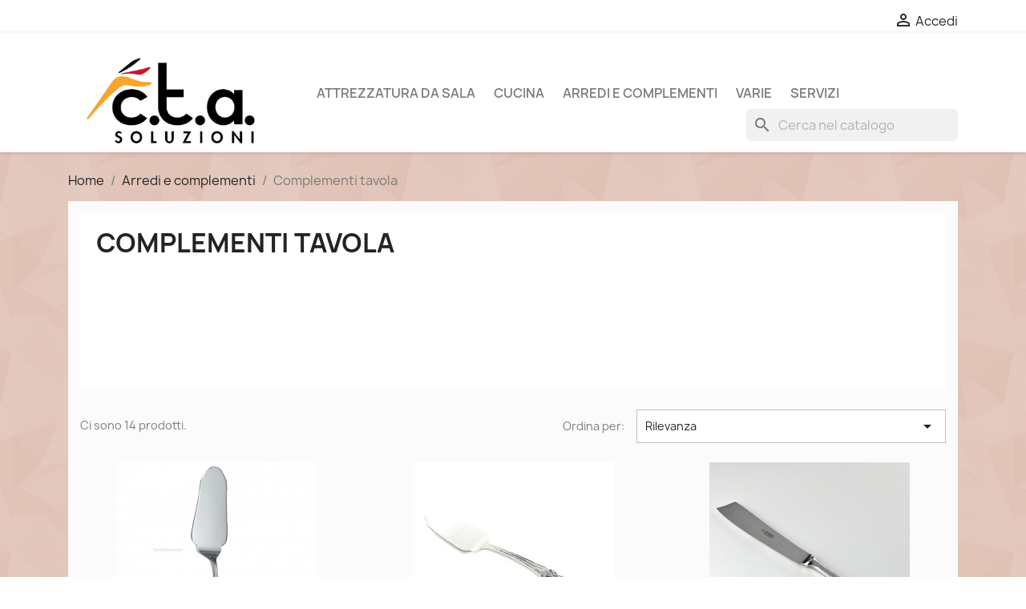

--- FILE ---
content_type: text/html; charset=utf-8
request_url: https://ctasoluzioni.it/21-complementi-tavola
body_size: 62048
content:
<!doctype html>
<html lang="it-IT">

  <head>
    
      
  <meta charset="utf-8">


  <meta http-equiv="x-ua-compatible" content="ie=edge">



  <title>Complementi tavola</title>
  
    
  
  <meta name="description" content="">
  <meta name="keywords" content="">
        <link rel="canonical" href="https://ctasoluzioni.it/21-complementi-tavola">
    
      
  
  
    <script type="application/ld+json">
  {
    "@context": "https://schema.org",
    "@type": "Organization",
    "name" : "CTA Soluzioni",
    "url" : "https://ctasoluzioni.it/",
          "logo": {
        "@type": "ImageObject",
        "url":"https://ctasoluzioni.it/img/cta-soluzioni-logo-1620895259.jpg"
      }
      }
</script>

<script type="application/ld+json">
  {
    "@context": "https://schema.org",
    "@type": "WebPage",
    "isPartOf": {
      "@type": "WebSite",
      "url":  "https://ctasoluzioni.it/",
      "name": "CTA Soluzioni"
    },
    "name": "Complementi tavola",
    "url":  "https://ctasoluzioni.it/21-complementi-tavola"
  }
</script>


  <script type="application/ld+json">
    {
      "@context": "https://schema.org",
      "@type": "BreadcrumbList",
      "itemListElement": [
                  {
            "@type": "ListItem",
            "position": 1,
            "name": "Home",
            "item": "https://ctasoluzioni.it/"
          },                  {
            "@type": "ListItem",
            "position": 2,
            "name": "Arredi e complementi",
            "item": "https://ctasoluzioni.it/34-arredi-e-complementi"
          },                  {
            "@type": "ListItem",
            "position": 3,
            "name": "Complementi tavola",
            "item": "https://ctasoluzioni.it/21-complementi-tavola"
          }              ]
    }
  </script>
  
  
  
  <script type="application/ld+json">
  {
    "@context": "https://schema.org",
    "@type": "ItemList",
    "itemListElement": [
          {
        "@type": "ListItem",
        "position": 1,
        "name": "PALA TORTA ACCIAIO STILE INGLESE, ACCIAIO",
        "url": "https://ctasoluzioni.it/complementi-tavola/238-pala-torta-acciaio-stile-inglese-acciaio.html"
      },          {
        "@type": "ListItem",
        "position": 2,
        "name": "PALA TORTA ARGENTO STILE INGLESE, ACCIAIO ARGENTATO",
        "url": "https://ctasoluzioni.it/complementi-tavola/239-pala-torta-argento-stile-inglese-acciaio-argentato.html"
      },          {
        "@type": "ListItem",
        "position": 3,
        "name": "COLTELLO DOLCE STILE INGLESE, ACCIAIO",
        "url": "https://ctasoluzioni.it/complementi-tavola/241-coltello-dolce-stile-inglese-acciaio.html"
      },          {
        "@type": "ListItem",
        "position": 4,
        "name": "CUCCHIAIONE A SERVIRE STILE INGLESE, ACCIAIO",
        "url": "https://ctasoluzioni.it/complementi-tavola/242-cucchiaione-a-servire-stile-inglese-acciaio.html"
      },          {
        "@type": "ListItem",
        "position": 5,
        "name": "FORCHETTONE A SERVIRE STILE INGLESE, ACCIAIO",
        "url": "https://ctasoluzioni.it/complementi-tavola/243-forchettone-a-servire-stile-inglese-acciaio.html"
      },          {
        "@type": "ListItem",
        "position": 6,
        "name": "CUCCHIAIONE A SERVIRE RISO STILE MODERNO, ACCIAIO",
        "url": "https://ctasoluzioni.it/complementi-tavola/244-cucchiaione-a-servire-riso-stile-moderno-acciaio.html"
      },          {
        "@type": "ListItem",
        "position": 7,
        "name": "PINZA DOLCE, ACCIAIO",
        "url": "https://ctasoluzioni.it/complementi-tavola/246-pinza-dolce-acciaio.html"
      },          {
        "@type": "ListItem",
        "position": 8,
        "name": "FORBICE DOLCE, ACCIAIO",
        "url": "https://ctasoluzioni.it/complementi-tavola/247-forbice-dolce-acciaio.html"
      },          {
        "@type": "ListItem",
        "position": 9,
        "name": "SECCHIELLO SPUMANTE",
        "url": "https://ctasoluzioni.it/complementi-tavola/248-secchiello-spumante-liscio-o-20-h-30-acciaio.html"
      },          {
        "@type": "ListItem",
        "position": 10,
        "name": "REGGISECCHIELLO SPUMATE",
        "url": "https://ctasoluzioni.it/complementi-tavola/249-reggisecchiello-spumate-liscio-h-75-acciaio.html"
      },          {
        "@type": "ListItem",
        "position": 11,
        "name": "GLACETTE TRASPARENTE",
        "url": "https://ctasoluzioni.it/complementi-tavola/250-glacette-trasparente-liscio-acciaio.html"
      },          {
        "@type": "ListItem",
        "position": 12,
        "name": "GLACETTE ACCIAIO ORO",
        "url": "https://ctasoluzioni.it/complementi-tavola/251-glacette-acciaio-liscio-acciaio.html"
      },          {
        "@type": "ListItem",
        "position": 13,
        "name": "FORMAGGERA",
        "url": "https://ctasoluzioni.it/complementi-tavola/252-formaggera-liscio-acciaio.html"
      },          {
        "@type": "ListItem",
        "position": 14,
        "name": "CAVALIERE DA TAVOLO",
        "url": "https://ctasoluzioni.it/complementi-tavola/254-cavaliere-liscio-h-15-acciaio.html"
      }        ]
  }
</script>

  
  
    
  

  
    <meta property="og:title" content="Complementi tavola" />
    <meta property="og:description" content="" />
    <meta property="og:url" content="https://ctasoluzioni.it/21-complementi-tavola" />
    <meta property="og:site_name" content="CTA Soluzioni" />
    <meta property="og:type" content="website" />    



  <meta name="viewport" content="width=device-width, initial-scale=1">



  <link rel="icon" type="image/vnd.microsoft.icon" href="https://ctasoluzioni.it/img/favicon.ico?1620895274">
  <link rel="shortcut icon" type="image/x-icon" href="https://ctasoluzioni.it/img/favicon.ico?1620895274">



    <link rel="stylesheet" href="https://ctasoluzioni.it/themes/classic/assets/css/theme.css" type="text/css" media="all">
  <link rel="stylesheet" href="https://ctasoluzioni.it/modules/ps_searchbar/ps_searchbar.css" type="text/css" media="all">
  <link rel="stylesheet" href="https://ctasoluzioni.it/js/jquery/ui/themes/base/minified/jquery-ui.min.css" type="text/css" media="all">
  <link rel="stylesheet" href="https://ctasoluzioni.it/js/jquery/ui/themes/base/minified/jquery.ui.theme.min.css" type="text/css" media="all">
  <link rel="stylesheet" href="https://ctasoluzioni.it/modules/ps_imageslider/css/homeslider.css" type="text/css" media="all">
  <link rel="stylesheet" href="https://ctasoluzioni.it/themes/child_classic/assets/css/custom.css" type="text/css" media="all">




  

  <script type="text/javascript">
        var prestashop = {"cart":{"products":[],"totals":{"total":{"type":"total","label":"Totale","amount":0,"value":"0,00\u00a0\u20ac"},"total_including_tax":{"type":"total","label":"Totale (tasse incl.)","amount":0,"value":"0,00\u00a0\u20ac"},"total_excluding_tax":{"type":"total","label":"Totale (tasse escl.)","amount":0,"value":"0,00\u00a0\u20ac"}},"subtotals":{"products":{"type":"products","label":"Totale parziale","amount":0,"value":"0,00\u00a0\u20ac"},"discounts":null,"shipping":{"type":"shipping","label":"Spedizione","amount":0,"value":""},"tax":null},"products_count":0,"summary_string":"0 articoli","vouchers":{"allowed":0,"added":[]},"discounts":[],"minimalPurchase":0,"minimalPurchaseRequired":""},"currency":{"id":1,"name":"Euro","iso_code":"EUR","iso_code_num":"978","sign":"\u20ac"},"customer":{"lastname":null,"firstname":null,"email":null,"birthday":null,"newsletter":null,"newsletter_date_add":null,"optin":null,"website":null,"company":null,"siret":null,"ape":null,"is_logged":false,"gender":{"type":null,"name":null},"addresses":[]},"language":{"name":"Italiano (Italian)","iso_code":"it","locale":"it-IT","language_code":"it","is_rtl":"0","date_format_lite":"d\/m\/Y","date_format_full":"d\/m\/Y H:i:s","id":1},"page":{"title":"","canonical":"https:\/\/ctasoluzioni.it\/21-complementi-tavola","meta":{"title":"Complementi tavola","description":"","keywords":"","robots":"index"},"page_name":"category","body_classes":{"lang-it":true,"lang-rtl":false,"country-IT":true,"currency-EUR":true,"layout-full-width":true,"page-category":true,"tax-display-enabled":true,"category-id-21":true,"category-Complementi tavola":true,"category-id-parent-34":true,"category-depth-level-3":true},"admin_notifications":[]},"shop":{"name":"CTA Soluzioni","logo":"https:\/\/ctasoluzioni.it\/img\/cta-soluzioni-logo-1620895259.jpg","stores_icon":"https:\/\/ctasoluzioni.it\/img\/logo_stores.png","favicon":"https:\/\/ctasoluzioni.it\/img\/favicon.ico"},"urls":{"base_url":"https:\/\/ctasoluzioni.it\/","current_url":"https:\/\/ctasoluzioni.it\/21-complementi-tavola","shop_domain_url":"https:\/\/ctasoluzioni.it","img_ps_url":"https:\/\/ctasoluzioni.it\/img\/","img_cat_url":"https:\/\/ctasoluzioni.it\/img\/c\/","img_lang_url":"https:\/\/ctasoluzioni.it\/img\/l\/","img_prod_url":"https:\/\/ctasoluzioni.it\/img\/p\/","img_manu_url":"https:\/\/ctasoluzioni.it\/img\/m\/","img_sup_url":"https:\/\/ctasoluzioni.it\/img\/su\/","img_ship_url":"https:\/\/ctasoluzioni.it\/img\/s\/","img_store_url":"https:\/\/ctasoluzioni.it\/img\/st\/","img_col_url":"https:\/\/ctasoluzioni.it\/img\/co\/","img_url":"https:\/\/ctasoluzioni.it\/themes\/child_classic\/assets\/img\/","css_url":"https:\/\/ctasoluzioni.it\/themes\/child_classic\/assets\/css\/","js_url":"https:\/\/ctasoluzioni.it\/themes\/child_classic\/assets\/js\/","pic_url":"https:\/\/ctasoluzioni.it\/upload\/","pages":{"address":"https:\/\/ctasoluzioni.it\/indirizzo","addresses":"https:\/\/ctasoluzioni.it\/indirizzi","authentication":"https:\/\/ctasoluzioni.it\/login","cart":"https:\/\/ctasoluzioni.it\/carrello","category":"https:\/\/ctasoluzioni.it\/index.php?controller=category","cms":"https:\/\/ctasoluzioni.it\/index.php?controller=cms","contact":"https:\/\/ctasoluzioni.it\/contattaci","discount":"https:\/\/ctasoluzioni.it\/buoni-sconto","guest_tracking":"https:\/\/ctasoluzioni.it\/tracciatura-ospite","history":"https:\/\/ctasoluzioni.it\/cronologia-ordini","identity":"https:\/\/ctasoluzioni.it\/dati-personali","index":"https:\/\/ctasoluzioni.it\/","my_account":"https:\/\/ctasoluzioni.it\/account","order_confirmation":"https:\/\/ctasoluzioni.it\/conferma-ordine","order_detail":"https:\/\/ctasoluzioni.it\/index.php?controller=order-detail","order_follow":"https:\/\/ctasoluzioni.it\/segui-ordine","order":"https:\/\/ctasoluzioni.it\/ordine","order_return":"https:\/\/ctasoluzioni.it\/index.php?controller=order-return","order_slip":"https:\/\/ctasoluzioni.it\/buono-ordine","pagenotfound":"https:\/\/ctasoluzioni.it\/pagina-non-trovata","password":"https:\/\/ctasoluzioni.it\/recupero-password","pdf_invoice":"https:\/\/ctasoluzioni.it\/index.php?controller=pdf-invoice","pdf_order_return":"https:\/\/ctasoluzioni.it\/index.php?controller=pdf-order-return","pdf_order_slip":"https:\/\/ctasoluzioni.it\/index.php?controller=pdf-order-slip","prices_drop":"https:\/\/ctasoluzioni.it\/offerte","product":"https:\/\/ctasoluzioni.it\/index.php?controller=product","search":"https:\/\/ctasoluzioni.it\/ricerca","sitemap":"https:\/\/ctasoluzioni.it\/Mappa del sito","stores":"https:\/\/ctasoluzioni.it\/negozi","supplier":"https:\/\/ctasoluzioni.it\/fornitori","register":"https:\/\/ctasoluzioni.it\/login?create_account=1","order_login":"https:\/\/ctasoluzioni.it\/ordine?login=1"},"alternative_langs":[],"theme_assets":"\/themes\/child_classic\/assets\/","actions":{"logout":"https:\/\/ctasoluzioni.it\/?mylogout="},"no_picture_image":{"bySize":{"small_default":{"url":"https:\/\/ctasoluzioni.it\/img\/p\/it-default-small_default.jpg","width":98,"height":98},"cart_default":{"url":"https:\/\/ctasoluzioni.it\/img\/p\/it-default-cart_default.jpg","width":125,"height":125},"home_default":{"url":"https:\/\/ctasoluzioni.it\/img\/p\/it-default-home_default.jpg","width":250,"height":250},"medium_default":{"url":"https:\/\/ctasoluzioni.it\/img\/p\/it-default-medium_default.jpg","width":452,"height":452},"large_default":{"url":"https:\/\/ctasoluzioni.it\/img\/p\/it-default-large_default.jpg","width":800,"height":800}},"small":{"url":"https:\/\/ctasoluzioni.it\/img\/p\/it-default-small_default.jpg","width":98,"height":98},"medium":{"url":"https:\/\/ctasoluzioni.it\/img\/p\/it-default-home_default.jpg","width":250,"height":250},"large":{"url":"https:\/\/ctasoluzioni.it\/img\/p\/it-default-large_default.jpg","width":800,"height":800},"legend":""}},"configuration":{"display_taxes_label":true,"display_prices_tax_incl":true,"is_catalog":true,"show_prices":false,"opt_in":{"partner":false},"quantity_discount":{"type":"discount","label":"Sconto unit\u00e0"},"voucher_enabled":0,"return_enabled":0},"field_required":[],"breadcrumb":{"links":[{"title":"Home","url":"https:\/\/ctasoluzioni.it\/"},{"title":"Arredi e complementi","url":"https:\/\/ctasoluzioni.it\/34-arredi-e-complementi"},{"title":"Complementi tavola","url":"https:\/\/ctasoluzioni.it\/21-complementi-tavola"}],"count":3},"link":{"protocol_link":"https:\/\/","protocol_content":"https:\/\/"},"time":1769042472,"static_token":"43c25df14360419d2848cf81e0f74115","token":"09f0b068ae0b1c9f598225c21b2e912a","debug":false};
        var psemailsubscription_subscription = "https:\/\/ctasoluzioni.it\/module\/ps_emailsubscription\/subscription";
      </script>



  


    
  </head>

  <body id="category" class="lang-it country-it currency-eur layout-full-width page-category tax-display-enabled category-id-21 category-complementi-tavola category-id-parent-34 category-depth-level-3">

    
      
    

    <main>
      
              

      <header id="header">
        
          
  <div class="header-banner">
    
  </div>



  <nav class="header-nav">
    <div class="container">
      <div class="row">
        <div class="hidden-sm-down">
          <div class="col-md-5 col-xs-12">
            
          </div>
          <div class="col-md-7 right-nav">
              <div id="_desktop_user_info">
  <div class="user-info">
          <a
        href="https://ctasoluzioni.it/account"
        title="Accedi al tuo account cliente"
        rel="nofollow"
      >
        <i class="material-icons">&#xE7FF;</i>
        <span class="hidden-sm-down">Accedi</span>
      </a>
      </div>
</div>

          </div>
        </div>
        <div class="hidden-md-up text-sm-center mobile">
          <div class="float-xs-left" id="menu-icon">
            <i class="material-icons d-inline">&#xE5D2;</i>
          </div>
          <div class="float-xs-right" id="_mobile_cart"></div>
          <div class="float-xs-right" id="_mobile_user_info"></div>
          <div class="top-logo" id="_mobile_logo"></div>
          <div class="clearfix"></div>
        </div>
      </div>
    </div>
  </nav>



  <div class="header-top">
    <div class="container">
       <div class="row">
        <div class="col-md-3 hidden-sm-down" id="_desktop_logo">
                            <a href="https://ctasoluzioni.it/">
                  <img class="logo img-responsive" src="https://ctasoluzioni.it/img/cta-soluzioni-logo-1620895259.jpg" alt="CTA Soluzioni">
                </a>
                    </div>
        <div class="col-md-9 col-sm-12 position-static">
          

<div class="menu js-top-menu position-static hidden-sm-down" id="_desktop_top_menu">
    
          <ul class="top-menu" id="top-menu" data-depth="0">
                    <li class="category" id="category-32">
                          <a
                class="dropdown-item"
                href="#" data-depth="0"
                              >
                                                                      <span class="float-xs-right hidden-md-up">
                    <span data-target="#top_sub_menu_40361" data-toggle="collapse" class="navbar-toggler collapse-icons">
                      <i class="material-icons add">&#xE313;</i>
                      <i class="material-icons remove">&#xE316;</i>
                    </span>
                  </span>
                                Attrezzatura da sala
              </a>
                            <div  class="popover sub-menu js-sub-menu collapse" id="top_sub_menu_40361">
                
          <ul class="top-menu"  data-depth="1">
                    <li class="category" id="category-9">
                          <a
                class="dropdown-item dropdown-submenu"
                href="https://ctasoluzioni.it/9-sottopiatti" data-depth="1"
                              >
                                Sottopiatti
              </a>
                          </li>
                    <li class="category" id="category-25">
                          <a
                class="dropdown-item dropdown-submenu"
                href="https://ctasoluzioni.it/25-piatti" data-depth="1"
                              >
                                Piatti
              </a>
                          </li>
                    <li class="category" id="category-11">
                          <a
                class="dropdown-item dropdown-submenu"
                href="https://ctasoluzioni.it/11-sedie" data-depth="1"
                              >
                                Sedie
              </a>
                          </li>
                    <li class="category" id="category-10">
                          <a
                class="dropdown-item dropdown-submenu"
                href="https://ctasoluzioni.it/10-coprisedia-e-cuscini" data-depth="1"
                              >
                                Coprisedia e Cuscini
              </a>
                          </li>
                    <li class="category" id="category-12">
                          <a
                class="dropdown-item dropdown-submenu"
                href="https://ctasoluzioni.it/12-tavoli" data-depth="1"
                              >
                                Tavoli
              </a>
                          </li>
                    <li class="category" id="category-13">
                          <a
                class="dropdown-item dropdown-submenu"
                href="https://ctasoluzioni.it/13-tessile" data-depth="1"
                              >
                                Tessile
              </a>
                          </li>
                    <li class="category" id="category-16">
                          <a
                class="dropdown-item dropdown-submenu"
                href="https://ctasoluzioni.it/16-calici-e-bicchieri" data-depth="1"
                              >
                                Calici e bicchieri
              </a>
                          </li>
                    <li class="category" id="category-19">
                          <a
                class="dropdown-item dropdown-submenu"
                href="https://ctasoluzioni.it/19-caraffe-e-bottiglie" data-depth="1"
                              >
                                Caraffe e bottiglie
              </a>
                          </li>
                    <li class="category" id="category-27">
                          <a
                class="dropdown-item dropdown-submenu"
                href="https://ctasoluzioni.it/27-posateria" data-depth="1"
                              >
                                Posateria
              </a>
                          </li>
                    <li class="category" id="category-18">
                          <a
                class="dropdown-item dropdown-submenu"
                href="https://ctasoluzioni.it/18-candelabri-e-luci" data-depth="1"
                              >
                                Candelabri e luci
              </a>
                          </li>
                    <li class="category" id="category-26">
                          <a
                class="dropdown-item dropdown-submenu"
                href="https://ctasoluzioni.it/26-porcellane-e-piatti-da-portata" data-depth="1"
                              >
                                Porcellane e piatti da portata
              </a>
                          </li>
                    <li class="category" id="category-23">
                          <a
                class="dropdown-item dropdown-submenu"
                href="https://ctasoluzioni.it/23-divise-ed-abbigliamento-professionale" data-depth="1"
                              >
                                Divise ed abbigliamento professionale
              </a>
                          </li>
                    <li class="category" id="category-14">
                          <a
                class="dropdown-item dropdown-submenu"
                href="https://ctasoluzioni.it/14-argenti-e-sheffield" data-depth="1"
                              >
                                Argenti e sheffield
              </a>
                          </li>
              </ul>
    
              </div>
                          </li>
                    <li class="category" id="category-33">
                          <a
                class="dropdown-item"
                href="#" data-depth="0"
                              >
                                                                      <span class="float-xs-right hidden-md-up">
                    <span data-target="#top_sub_menu_46469" data-toggle="collapse" class="navbar-toggler collapse-icons">
                      <i class="material-icons add">&#xE313;</i>
                      <i class="material-icons remove">&#xE316;</i>
                    </span>
                  </span>
                                Cucina
              </a>
                            <div  class="popover sub-menu js-sub-menu collapse" id="top_sub_menu_46469">
                
          <ul class="top-menu"  data-depth="1">
                    <li class="category" id="category-15">
                          <a
                class="dropdown-item dropdown-submenu"
                href="https://ctasoluzioni.it/15-attrezzatura-da-cucina" data-depth="1"
                              >
                                Attrezzatura da cucina
              </a>
                          </li>
                    <li class="category" id="category-30">
                          <a
                class="dropdown-item dropdown-submenu"
                href="https://ctasoluzioni.it/30-utensileria-da-cucina" data-depth="1"
                              >
                                Utensileria da cucina
              </a>
                          </li>
              </ul>
    
              </div>
                          </li>
                    <li class="category" id="category-34">
                          <a
                class="dropdown-item"
                href="#" data-depth="0"
                              >
                                                                      <span class="float-xs-right hidden-md-up">
                    <span data-target="#top_sub_menu_23960" data-toggle="collapse" class="navbar-toggler collapse-icons">
                      <i class="material-icons add">&#xE313;</i>
                      <i class="material-icons remove">&#xE316;</i>
                    </span>
                  </span>
                                Arredi e complementi
              </a>
                            <div  class="popover sub-menu js-sub-menu collapse" id="top_sub_menu_23960">
                
          <ul class="top-menu"  data-depth="1">
                    <li class="category" id="category-20">
                          <a
                class="dropdown-item dropdown-submenu"
                href="https://ctasoluzioni.it/20-complementi-buffet" data-depth="1"
                              >
                                Complementi buffet
              </a>
                          </li>
                    <li class="category current " id="category-21">
                          <a
                class="dropdown-item dropdown-submenu"
                href="https://ctasoluzioni.it/21-complementi-tavola" data-depth="1"
                              >
                                Complementi tavola
              </a>
                          </li>
                    <li class="category" id="category-24">
                          <a
                class="dropdown-item dropdown-submenu"
                href="https://ctasoluzioni.it/24-ombrelloni-e-complementi-giardino" data-depth="1"
                              >
                                Ombrelloni e complementi giardino
              </a>
                          </li>
              </ul>
    
              </div>
                          </li>
                    <li class="category" id="category-31">
                          <a
                class="dropdown-item"
                href="https://ctasoluzioni.it/31-varie" data-depth="0"
                              >
                                Varie
              </a>
                          </li>
                    <li class="category" id="category-35">
                          <a
                class="dropdown-item"
                href="https://ctasoluzioni.it/35-servizi" data-depth="0"
                              >
                                SERVIZI
              </a>
                          </li>
              </ul>
    
    <div class="clearfix"></div>
</div>
<div id="search_widget" class="search-widgets" data-search-controller-url="//ctasoluzioni.it/ricerca">
  <form method="get" action="//ctasoluzioni.it/ricerca">
    <input type="hidden" name="controller" value="search">
    <i class="material-icons search" aria-hidden="true">search</i>
    <input type="text" name="s" value="" placeholder="Cerca nel catalogo" aria-label="Cerca">
    <i class="material-icons clear" aria-hidden="true">clear</i>
  </form>
</div>

          <div class="clearfix"></div>
        </div>
      </div>
      <div id="mobile_top_menu_wrapper" class="row hidden-md-up" style="display:none;">
        <div class="js-top-menu mobile" id="_mobile_top_menu"></div>
        <div class="js-top-menu-bottom">
          <div id="_mobile_currency_selector"></div>
          <div id="_mobile_language_selector"></div>
          <div id="_mobile_contact_link"></div>
        </div>
      </div>
    </div>
  </div>
  

        
      </header>

      <section id="wrapper">
        
          
<aside id="notifications">
  <div class="container">
    
    
    
      </div>
</aside>
        

        
        <div class="container">
          
            <nav data-depth="3" class="breadcrumb hidden-sm-down">
  <ol>
    
              
          <li>
                          <a href="https://ctasoluzioni.it/"><span>Home</span></a>
                      </li>
        
              
          <li>
                          <a href="https://ctasoluzioni.it/34-arredi-e-complementi"><span>Arredi e complementi</span></a>
                      </li>
        
              
          <li>
                          <span>Complementi tavola</span>
                      </li>
        
          
  </ol>
</nav>
          

          

          
  <div id="content-wrapper" class="js-content-wrapper">
    
    
  <section id="main">

    
    <div id="js-product-list-header">
            <div class="block-category card card-block">
            <h1 class="h1">Complementi tavola</h1>
            <div class="block-category-inner">
                                            </div>
        </div>
    </div>


    
          
    
    

    <section id="products">
      
        
          <div id="js-product-list-top" class="row products-selection">
  <div class="col-md-6 hidden-sm-down total-products">
          <p>Ci sono 14 prodotti.</p>
      </div>
  <div class="col-md-6">
    <div class="row sort-by-row">

      
        <span class="col-sm-3 col-md-3 hidden-sm-down sort-by">Ordina per:</span>
<div class="col-sm-12 col-xs-12 col-md-9 products-sort-order dropdown">
  <button
    class="btn-unstyle select-title"
    rel="nofollow"
    data-toggle="dropdown"
    aria-label="Ordina per selezione"
    aria-haspopup="true"
    aria-expanded="false">
    Rilevanza    <i class="material-icons float-xs-right">&#xE5C5;</i>
  </button>
  <div class="dropdown-menu">
          <a
        rel="nofollow"
        href="https://ctasoluzioni.it/21-complementi-tavola?order=product.position.asc"
        class="select-list current js-search-link"
      >
        Rilevanza
      </a>
          <a
        rel="nofollow"
        href="https://ctasoluzioni.it/21-complementi-tavola?order=product.name.asc"
        class="select-list js-search-link"
      >
        Nome, da A a Z
      </a>
          <a
        rel="nofollow"
        href="https://ctasoluzioni.it/21-complementi-tavola?order=product.name.desc"
        class="select-list js-search-link"
      >
        Nome, da Z ad A
      </a>
          <a
        rel="nofollow"
        href="https://ctasoluzioni.it/21-complementi-tavola?order=product.price.asc"
        class="select-list js-search-link"
      >
        Prezzo, da meno caro a più caro
      </a>
          <a
        rel="nofollow"
        href="https://ctasoluzioni.it/21-complementi-tavola?order=product.price.desc"
        class="select-list js-search-link"
      >
        Prezzo, da più caro a meno caro
      </a>
      </div>
</div>
      

          </div>
  </div>
  <div class="col-sm-12 hidden-md-up text-sm-center showing">
    Visualizzati 1-14 su 14 articoli
  </div>
</div>
        

        
          <div class="hidden-sm-down">
            
          </div>
        

        
          <div id="js-product-list">
  
<div class="products row">
            
<div class="js-product product col-xs-12 col-sm-6 col-xl-4">
  <article class="product-miniature js-product-miniature" data-id-product="238" data-id-product-attribute="0">
    <div class="thumbnail-container">
      <div class="thumbnail-top">
        
                      <a href="https://ctasoluzioni.it/complementi-tavola/238-pala-torta-acciaio-stile-inglese-acciaio.html" class="thumbnail product-thumbnail">
              <img
                src="https://ctasoluzioni.it/710-home_default/pala-torta-acciaio-stile-inglese-acciaio.jpg"
                alt="PALA TORTA ACCIAIO STILE..."
                loading="lazy"
                data-full-size-image-url="https://ctasoluzioni.it/710-large_default/pala-torta-acciaio-stile-inglese-acciaio.jpg"
                width="250"
                height="250"
              />
            </a>
                  

        <div class="highlighted-informations no-variants">
          
            <a class="quick-view js-quick-view" href="#" data-link-action="quickview">
              <i class="material-icons search">&#xE8B6;</i> Anteprima
            </a>
          

          
                      
        </div>
      </div>

      <div class="product-description">
        
                      <h2 class="h3 product-title"><a href="https://ctasoluzioni.it/complementi-tavola/238-pala-torta-acciaio-stile-inglese-acciaio.html" content="https://ctasoluzioni.it/complementi-tavola/238-pala-torta-acciaio-stile-inglese-acciaio.html">PALA TORTA ACCIAIO STILE...</a></h2>
                  

        
                  

        
          
        
      </div>

      
    <ul class="product-flags js-product-flags">
            </ul>

    </div>
  </article>
</div>

            
<div class="js-product product col-xs-12 col-sm-6 col-xl-4">
  <article class="product-miniature js-product-miniature" data-id-product="239" data-id-product-attribute="0">
    <div class="thumbnail-container">
      <div class="thumbnail-top">
        
                      <a href="https://ctasoluzioni.it/complementi-tavola/239-pala-torta-argento-stile-inglese-acciaio-argentato.html" class="thumbnail product-thumbnail">
              <img
                src="https://ctasoluzioni.it/709-home_default/pala-torta-argento-stile-inglese-acciaio-argentato.jpg"
                alt="PALA TORTA ARGENTO STILE..."
                loading="lazy"
                data-full-size-image-url="https://ctasoluzioni.it/709-large_default/pala-torta-argento-stile-inglese-acciaio-argentato.jpg"
                width="250"
                height="250"
              />
            </a>
                  

        <div class="highlighted-informations no-variants">
          
            <a class="quick-view js-quick-view" href="#" data-link-action="quickview">
              <i class="material-icons search">&#xE8B6;</i> Anteprima
            </a>
          

          
                      
        </div>
      </div>

      <div class="product-description">
        
                      <h2 class="h3 product-title"><a href="https://ctasoluzioni.it/complementi-tavola/239-pala-torta-argento-stile-inglese-acciaio-argentato.html" content="https://ctasoluzioni.it/complementi-tavola/239-pala-torta-argento-stile-inglese-acciaio-argentato.html">PALA TORTA ARGENTO STILE...</a></h2>
                  

        
                  

        
          
        
      </div>

      
    <ul class="product-flags js-product-flags">
            </ul>

    </div>
  </article>
</div>

            
<div class="js-product product col-xs-12 col-sm-6 col-xl-4">
  <article class="product-miniature js-product-miniature" data-id-product="241" data-id-product-attribute="0">
    <div class="thumbnail-container">
      <div class="thumbnail-top">
        
                      <a href="https://ctasoluzioni.it/complementi-tavola/241-coltello-dolce-stile-inglese-acciaio.html" class="thumbnail product-thumbnail">
              <img
                src="https://ctasoluzioni.it/707-home_default/coltello-dolce-stile-inglese-acciaio.jpg"
                alt="COLTELLO DOLCE STILE..."
                loading="lazy"
                data-full-size-image-url="https://ctasoluzioni.it/707-large_default/coltello-dolce-stile-inglese-acciaio.jpg"
                width="250"
                height="250"
              />
            </a>
                  

        <div class="highlighted-informations no-variants">
          
            <a class="quick-view js-quick-view" href="#" data-link-action="quickview">
              <i class="material-icons search">&#xE8B6;</i> Anteprima
            </a>
          

          
                      
        </div>
      </div>

      <div class="product-description">
        
                      <h2 class="h3 product-title"><a href="https://ctasoluzioni.it/complementi-tavola/241-coltello-dolce-stile-inglese-acciaio.html" content="https://ctasoluzioni.it/complementi-tavola/241-coltello-dolce-stile-inglese-acciaio.html">COLTELLO DOLCE STILE...</a></h2>
                  

        
                  

        
          
        
      </div>

      
    <ul class="product-flags js-product-flags">
            </ul>

    </div>
  </article>
</div>

            
<div class="js-product product col-xs-12 col-sm-6 col-xl-4">
  <article class="product-miniature js-product-miniature" data-id-product="242" data-id-product-attribute="0">
    <div class="thumbnail-container">
      <div class="thumbnail-top">
        
                      <a href="https://ctasoluzioni.it/complementi-tavola/242-cucchiaione-a-servire-stile-inglese-acciaio.html" class="thumbnail product-thumbnail">
              <img
                src="https://ctasoluzioni.it/706-home_default/cucchiaione-a-servire-stile-inglese-acciaio.jpg"
                alt="CUCCHIAIONE A SERVIRE STILE..."
                loading="lazy"
                data-full-size-image-url="https://ctasoluzioni.it/706-large_default/cucchiaione-a-servire-stile-inglese-acciaio.jpg"
                width="250"
                height="250"
              />
            </a>
                  

        <div class="highlighted-informations no-variants">
          
            <a class="quick-view js-quick-view" href="#" data-link-action="quickview">
              <i class="material-icons search">&#xE8B6;</i> Anteprima
            </a>
          

          
                      
        </div>
      </div>

      <div class="product-description">
        
                      <h2 class="h3 product-title"><a href="https://ctasoluzioni.it/complementi-tavola/242-cucchiaione-a-servire-stile-inglese-acciaio.html" content="https://ctasoluzioni.it/complementi-tavola/242-cucchiaione-a-servire-stile-inglese-acciaio.html">CUCCHIAIONE A SERVIRE STILE...</a></h2>
                  

        
                  

        
          
        
      </div>

      
    <ul class="product-flags js-product-flags">
            </ul>

    </div>
  </article>
</div>

            
<div class="js-product product col-xs-12 col-sm-6 col-xl-4">
  <article class="product-miniature js-product-miniature" data-id-product="243" data-id-product-attribute="0">
    <div class="thumbnail-container">
      <div class="thumbnail-top">
        
                      <a href="https://ctasoluzioni.it/complementi-tavola/243-forchettone-a-servire-stile-inglese-acciaio.html" class="thumbnail product-thumbnail">
              <img
                src="https://ctasoluzioni.it/705-home_default/forchettone-a-servire-stile-inglese-acciaio.jpg"
                alt="FORCHETTONE A SERVIRE STILE..."
                loading="lazy"
                data-full-size-image-url="https://ctasoluzioni.it/705-large_default/forchettone-a-servire-stile-inglese-acciaio.jpg"
                width="250"
                height="250"
              />
            </a>
                  

        <div class="highlighted-informations no-variants">
          
            <a class="quick-view js-quick-view" href="#" data-link-action="quickview">
              <i class="material-icons search">&#xE8B6;</i> Anteprima
            </a>
          

          
                      
        </div>
      </div>

      <div class="product-description">
        
                      <h2 class="h3 product-title"><a href="https://ctasoluzioni.it/complementi-tavola/243-forchettone-a-servire-stile-inglese-acciaio.html" content="https://ctasoluzioni.it/complementi-tavola/243-forchettone-a-servire-stile-inglese-acciaio.html">FORCHETTONE A SERVIRE STILE...</a></h2>
                  

        
                  

        
          
        
      </div>

      
    <ul class="product-flags js-product-flags">
            </ul>

    </div>
  </article>
</div>

            
<div class="js-product product col-xs-12 col-sm-6 col-xl-4">
  <article class="product-miniature js-product-miniature" data-id-product="244" data-id-product-attribute="0">
    <div class="thumbnail-container">
      <div class="thumbnail-top">
        
                      <a href="https://ctasoluzioni.it/complementi-tavola/244-cucchiaione-a-servire-riso-stile-moderno-acciaio.html" class="thumbnail product-thumbnail">
              <img
                src="https://ctasoluzioni.it/445-home_default/cucchiaione-a-servire-riso-stile-moderno-acciaio.jpg"
                alt="CUCCHIAIONE A SERVIRE RISO..."
                loading="lazy"
                data-full-size-image-url="https://ctasoluzioni.it/445-large_default/cucchiaione-a-servire-riso-stile-moderno-acciaio.jpg"
                width="250"
                height="250"
              />
            </a>
                  

        <div class="highlighted-informations no-variants">
          
            <a class="quick-view js-quick-view" href="#" data-link-action="quickview">
              <i class="material-icons search">&#xE8B6;</i> Anteprima
            </a>
          

          
                      
        </div>
      </div>

      <div class="product-description">
        
                      <h2 class="h3 product-title"><a href="https://ctasoluzioni.it/complementi-tavola/244-cucchiaione-a-servire-riso-stile-moderno-acciaio.html" content="https://ctasoluzioni.it/complementi-tavola/244-cucchiaione-a-servire-riso-stile-moderno-acciaio.html">CUCCHIAIONE A SERVIRE RISO...</a></h2>
                  

        
                  

        
          
        
      </div>

      
    <ul class="product-flags js-product-flags">
            </ul>

    </div>
  </article>
</div>

            
<div class="js-product product col-xs-12 col-sm-6 col-xl-4">
  <article class="product-miniature js-product-miniature" data-id-product="246" data-id-product-attribute="0">
    <div class="thumbnail-container">
      <div class="thumbnail-top">
        
                      <a href="https://ctasoluzioni.it/complementi-tavola/246-pinza-dolce-acciaio.html" class="thumbnail product-thumbnail">
              <img
                src="https://ctasoluzioni.it/442-home_default/pinza-dolce-acciaio.jpg"
                alt="PINZA DOLCE, ACCIAIO"
                loading="lazy"
                data-full-size-image-url="https://ctasoluzioni.it/442-large_default/pinza-dolce-acciaio.jpg"
                width="250"
                height="250"
              />
            </a>
                  

        <div class="highlighted-informations no-variants">
          
            <a class="quick-view js-quick-view" href="#" data-link-action="quickview">
              <i class="material-icons search">&#xE8B6;</i> Anteprima
            </a>
          

          
                      
        </div>
      </div>

      <div class="product-description">
        
                      <h2 class="h3 product-title"><a href="https://ctasoluzioni.it/complementi-tavola/246-pinza-dolce-acciaio.html" content="https://ctasoluzioni.it/complementi-tavola/246-pinza-dolce-acciaio.html">PINZA DOLCE, ACCIAIO</a></h2>
                  

        
                  

        
          
        
      </div>

      
    <ul class="product-flags js-product-flags">
            </ul>

    </div>
  </article>
</div>

            
<div class="js-product product col-xs-12 col-sm-6 col-xl-4">
  <article class="product-miniature js-product-miniature" data-id-product="247" data-id-product-attribute="0">
    <div class="thumbnail-container">
      <div class="thumbnail-top">
        
                      <a href="https://ctasoluzioni.it/complementi-tavola/247-forbice-dolce-acciaio.html" class="thumbnail product-thumbnail">
              <img
                src="https://ctasoluzioni.it/444-home_default/forbice-dolce-acciaio.jpg"
                alt="FORBICE DOLCE, ACCIAIO"
                loading="lazy"
                data-full-size-image-url="https://ctasoluzioni.it/444-large_default/forbice-dolce-acciaio.jpg"
                width="250"
                height="250"
              />
            </a>
                  

        <div class="highlighted-informations no-variants">
          
            <a class="quick-view js-quick-view" href="#" data-link-action="quickview">
              <i class="material-icons search">&#xE8B6;</i> Anteprima
            </a>
          

          
                      
        </div>
      </div>

      <div class="product-description">
        
                      <h2 class="h3 product-title"><a href="https://ctasoluzioni.it/complementi-tavola/247-forbice-dolce-acciaio.html" content="https://ctasoluzioni.it/complementi-tavola/247-forbice-dolce-acciaio.html">FORBICE DOLCE, ACCIAIO</a></h2>
                  

        
                  

        
          
        
      </div>

      
    <ul class="product-flags js-product-flags">
            </ul>

    </div>
  </article>
</div>

            
<div class="js-product product col-xs-12 col-sm-6 col-xl-4">
  <article class="product-miniature js-product-miniature" data-id-product="248" data-id-product-attribute="0">
    <div class="thumbnail-container">
      <div class="thumbnail-top">
        
                      <a href="https://ctasoluzioni.it/complementi-tavola/248-secchiello-spumante-liscio-o-20-h-30-acciaio.html" class="thumbnail product-thumbnail">
              <img
                src="https://ctasoluzioni.it/440-home_default/secchiello-spumante-liscio-o-20-h-30-acciaio.jpg"
                alt="SECCHIELLO SPUMANTE"
                loading="lazy"
                data-full-size-image-url="https://ctasoluzioni.it/440-large_default/secchiello-spumante-liscio-o-20-h-30-acciaio.jpg"
                width="250"
                height="250"
              />
            </a>
                  

        <div class="highlighted-informations no-variants">
          
            <a class="quick-view js-quick-view" href="#" data-link-action="quickview">
              <i class="material-icons search">&#xE8B6;</i> Anteprima
            </a>
          

          
                      
        </div>
      </div>

      <div class="product-description">
        
                      <h2 class="h3 product-title"><a href="https://ctasoluzioni.it/complementi-tavola/248-secchiello-spumante-liscio-o-20-h-30-acciaio.html" content="https://ctasoluzioni.it/complementi-tavola/248-secchiello-spumante-liscio-o-20-h-30-acciaio.html">SECCHIELLO SPUMANTE</a></h2>
                  

        
                  

        
          
        
      </div>

      
    <ul class="product-flags js-product-flags">
            </ul>

    </div>
  </article>
</div>

            
<div class="js-product product col-xs-12 col-sm-6 col-xl-4">
  <article class="product-miniature js-product-miniature" data-id-product="249" data-id-product-attribute="0">
    <div class="thumbnail-container">
      <div class="thumbnail-top">
        
                      <a href="https://ctasoluzioni.it/complementi-tavola/249-reggisecchiello-spumate-liscio-h-75-acciaio.html" class="thumbnail product-thumbnail">
              <img
                src="https://ctasoluzioni.it/439-home_default/reggisecchiello-spumate-liscio-h-75-acciaio.jpg"
                alt="REGGISECCHIELLO SPUMATE"
                loading="lazy"
                data-full-size-image-url="https://ctasoluzioni.it/439-large_default/reggisecchiello-spumate-liscio-h-75-acciaio.jpg"
                width="250"
                height="250"
              />
            </a>
                  

        <div class="highlighted-informations no-variants">
          
            <a class="quick-view js-quick-view" href="#" data-link-action="quickview">
              <i class="material-icons search">&#xE8B6;</i> Anteprima
            </a>
          

          
                      
        </div>
      </div>

      <div class="product-description">
        
                      <h2 class="h3 product-title"><a href="https://ctasoluzioni.it/complementi-tavola/249-reggisecchiello-spumate-liscio-h-75-acciaio.html" content="https://ctasoluzioni.it/complementi-tavola/249-reggisecchiello-spumate-liscio-h-75-acciaio.html">REGGISECCHIELLO SPUMATE</a></h2>
                  

        
                  

        
          
        
      </div>

      
    <ul class="product-flags js-product-flags">
            </ul>

    </div>
  </article>
</div>

            
<div class="js-product product col-xs-12 col-sm-6 col-xl-4">
  <article class="product-miniature js-product-miniature" data-id-product="250" data-id-product-attribute="0">
    <div class="thumbnail-container">
      <div class="thumbnail-top">
        
                      <a href="https://ctasoluzioni.it/complementi-tavola/250-glacette-trasparente-liscio-acciaio.html" class="thumbnail product-thumbnail">
              <img
                src="https://ctasoluzioni.it/438-home_default/glacette-trasparente-liscio-acciaio.jpg"
                alt="GLACETTE TRASPARENTE"
                loading="lazy"
                data-full-size-image-url="https://ctasoluzioni.it/438-large_default/glacette-trasparente-liscio-acciaio.jpg"
                width="250"
                height="250"
              />
            </a>
                  

        <div class="highlighted-informations no-variants">
          
            <a class="quick-view js-quick-view" href="#" data-link-action="quickview">
              <i class="material-icons search">&#xE8B6;</i> Anteprima
            </a>
          

          
                      
        </div>
      </div>

      <div class="product-description">
        
                      <h2 class="h3 product-title"><a href="https://ctasoluzioni.it/complementi-tavola/250-glacette-trasparente-liscio-acciaio.html" content="https://ctasoluzioni.it/complementi-tavola/250-glacette-trasparente-liscio-acciaio.html">GLACETTE TRASPARENTE</a></h2>
                  

        
                  

        
          
        
      </div>

      
    <ul class="product-flags js-product-flags">
            </ul>

    </div>
  </article>
</div>

            
<div class="js-product product col-xs-12 col-sm-6 col-xl-4">
  <article class="product-miniature js-product-miniature" data-id-product="251" data-id-product-attribute="0">
    <div class="thumbnail-container">
      <div class="thumbnail-top">
        
                      <a href="https://ctasoluzioni.it/complementi-tavola/251-glacette-acciaio-liscio-acciaio.html" class="thumbnail product-thumbnail">
              <img
                src="https://ctasoluzioni.it/436-home_default/glacette-acciaio-liscio-acciaio.jpg"
                alt="GLACETTE ACCIAIO ORO"
                loading="lazy"
                data-full-size-image-url="https://ctasoluzioni.it/436-large_default/glacette-acciaio-liscio-acciaio.jpg"
                width="250"
                height="250"
              />
            </a>
                  

        <div class="highlighted-informations no-variants">
          
            <a class="quick-view js-quick-view" href="#" data-link-action="quickview">
              <i class="material-icons search">&#xE8B6;</i> Anteprima
            </a>
          

          
                      
        </div>
      </div>

      <div class="product-description">
        
                      <h2 class="h3 product-title"><a href="https://ctasoluzioni.it/complementi-tavola/251-glacette-acciaio-liscio-acciaio.html" content="https://ctasoluzioni.it/complementi-tavola/251-glacette-acciaio-liscio-acciaio.html">GLACETTE ACCIAIO ORO</a></h2>
                  

        
                  

        
          
        
      </div>

      
    <ul class="product-flags js-product-flags">
            </ul>

    </div>
  </article>
</div>

            
<div class="js-product product col-xs-12 col-sm-6 col-xl-4">
  <article class="product-miniature js-product-miniature" data-id-product="252" data-id-product-attribute="0">
    <div class="thumbnail-container">
      <div class="thumbnail-top">
        
                      <a href="https://ctasoluzioni.it/complementi-tavola/252-formaggera-liscio-acciaio.html" class="thumbnail product-thumbnail">
              <img
                src="https://ctasoluzioni.it/433-home_default/formaggera-liscio-acciaio.jpg"
                alt="FORMAGGERA"
                loading="lazy"
                data-full-size-image-url="https://ctasoluzioni.it/433-large_default/formaggera-liscio-acciaio.jpg"
                width="250"
                height="250"
              />
            </a>
                  

        <div class="highlighted-informations no-variants">
          
            <a class="quick-view js-quick-view" href="#" data-link-action="quickview">
              <i class="material-icons search">&#xE8B6;</i> Anteprima
            </a>
          

          
                      
        </div>
      </div>

      <div class="product-description">
        
                      <h2 class="h3 product-title"><a href="https://ctasoluzioni.it/complementi-tavola/252-formaggera-liscio-acciaio.html" content="https://ctasoluzioni.it/complementi-tavola/252-formaggera-liscio-acciaio.html">FORMAGGERA</a></h2>
                  

        
                  

        
          
        
      </div>

      
    <ul class="product-flags js-product-flags">
            </ul>

    </div>
  </article>
</div>

            
<div class="js-product product col-xs-12 col-sm-6 col-xl-4">
  <article class="product-miniature js-product-miniature" data-id-product="254" data-id-product-attribute="0">
    <div class="thumbnail-container">
      <div class="thumbnail-top">
        
                      <a href="https://ctasoluzioni.it/complementi-tavola/254-cavaliere-liscio-h-15-acciaio.html" class="thumbnail product-thumbnail">
              <img
                src="https://ctasoluzioni.it/711-home_default/cavaliere-liscio-h-15-acciaio.jpg"
                alt="CAVALIERE DA TAVOLO"
                loading="lazy"
                data-full-size-image-url="https://ctasoluzioni.it/711-large_default/cavaliere-liscio-h-15-acciaio.jpg"
                width="250"
                height="250"
              />
            </a>
                  

        <div class="highlighted-informations no-variants">
          
            <a class="quick-view js-quick-view" href="#" data-link-action="quickview">
              <i class="material-icons search">&#xE8B6;</i> Anteprima
            </a>
          

          
                      
        </div>
      </div>

      <div class="product-description">
        
                      <h2 class="h3 product-title"><a href="https://ctasoluzioni.it/complementi-tavola/254-cavaliere-liscio-h-15-acciaio.html" content="https://ctasoluzioni.it/complementi-tavola/254-cavaliere-liscio-h-15-acciaio.html">CAVALIERE DA TAVOLO</a></h2>
                  

        
                  

        
          
        
      </div>

      
    <ul class="product-flags js-product-flags">
            </ul>

    </div>
  </article>
</div>

    </div>

  
    <nav class="pagination">
  <div class="col-md-4">
    
      Visualizzati 1-14 su 14 articoli
    
  </div>

  <div class="col-md-6 offset-md-2 pr-0">
    
         
  </div>

</nav>
  

  <div class="hidden-md-up text-xs-right up">
    <a href="#header" class="btn btn-secondary">
      Torna all'inizio
      <i class="material-icons">&#xE316;</i>
    </a>
  </div>
</div>
        

        
          <div id="js-product-list-bottom"></div>
        

          </section>

    

  </section>

    
  </div>


          
        </div>
        
      </section>

      <footer id="footer" class="js-footer">
        
          <div class="container">
  <div class="row">
    
      <div class="block_newsletter col-lg-8 col-md-12 col-sm-12" id="blockEmailSubscription_displayFooterBefore">
  <div class="row">
    <p id="block-newsletter-label" class="col-md-5 col-xs-12">Ricevi le nostre novità e le offerte speciali</p>
    <div class="col-md-7 col-xs-12">
      <form action="https://ctasoluzioni.it/21-complementi-tavola#blockEmailSubscription_displayFooterBefore" method="post">
        <div class="row">
          <div class="col-xs-12">
            <input
              class="btn btn-primary float-xs-right hidden-xs-down"
              name="submitNewsletter"
              type="submit"
              value="Iscriviti"
            >
            <input
              class="btn btn-primary float-xs-right hidden-sm-up"
              name="submitNewsletter"
              type="submit"
              value="OK"
            >
            <div class="input-wrapper">
              <input
                name="email"
                type="email"
                value=""
                placeholder="Il tuo indirizzo email"
                aria-labelledby="block-newsletter-label"
                required
              >
            </div>
            <input type="hidden" name="blockHookName" value="displayFooterBefore" />
            <input type="hidden" name="action" value="0">
            <div class="clearfix"></div>
          </div>
          <div class="col-xs-12">
                              <p>Puoi annullare l&#039;iscrizione in ogni momenti. A questo scopo, cerca le info di contatto nelle note legali.</p>
                                          
                              
                        </div>
        </div>
      </form>
    </div>
  </div>
</div>

    
  </div>
</div>
<div class="footer-container">
  <div class="container">
    <div class="row">
      
        <div class="col-md-6 links">
  <div class="row">
      <div class="col-md-6 wrapper">
      <p class="h3 hidden-sm-down">La nostra azienda</p>
      <div class="title clearfix hidden-md-up" data-target="#footer_sub_menu_2" data-toggle="collapse">
        <span class="h3">La nostra azienda</span>
        <span class="float-xs-right">
          <span class="navbar-toggler collapse-icons">
            <i class="material-icons add">&#xE313;</i>
            <i class="material-icons remove">&#xE316;</i>
          </span>
        </span>
      </div>
      <ul id="footer_sub_menu_2" class="collapse">
                  <li>
            <a
                id="link-cms-page-4-2"
                class="cms-page-link"
                href="https://ctasoluzioni.it/content/4-chi-siamo"
                title="Scoprite chi siamo"
                            >
              Chi siamo
            </a>
          </li>
                  <li>
            <a
                id="link-cms-page-5-2"
                class="cms-page-link"
                href="https://ctasoluzioni.it/content/5-consegna"
                title="I nostri termini e condizioni di consegna"
                            >
              Consegna
            </a>
          </li>
              </ul>
    </div>
      <div class="col-md-6 wrapper">
      <p class="h3 hidden-sm-down">Contatti</p>
      <div class="title clearfix hidden-md-up" data-target="#footer_sub_menu_3" data-toggle="collapse">
        <span class="h3">Contatti</span>
        <span class="float-xs-right">
          <span class="navbar-toggler collapse-icons">
            <i class="material-icons add">&#xE313;</i>
            <i class="material-icons remove">&#xE316;</i>
          </span>
        </span>
      </div>
      <ul id="footer_sub_menu_3" class="collapse">
                  <li>
            <a
                id="link-custom-page-uffici-09-50-90-0581-3"
                class="custom-page-link"
                href="https://www.ctasoluzioni.it"
                title=""
                 target="_blank"             >
              Uffici: 09 50 90 0581
            </a>
          </li>
                  <li>
            <a
                id="link-custom-page-amministrazione-327-9458468-3"
                class="custom-page-link"
                href="https://www.ctasoluzioni.it"
                title=""
                 target="_blank"             >
              Amministrazione: 327-9458468
            </a>
          </li>
                  <li>
            <a
                id="link-custom-page-commerciale-e-logistica-347-4529483-3"
                class="custom-page-link"
                href="https://www.ctasoluzioni.it"
                title=""
                 target="_blank"             >
              Commerciale e Logistica: 347-4529483
            </a>
          </li>
                  <li>
            <a
                id="link-custom-page-email-infoctasoluzioniit-3"
                class="custom-page-link"
                href="https://www.ctasoluzioni.it"
                title=""
                 target="_blank"             >
              Email: info@ctasoluzioni.it
            </a>
          </li>
              </ul>
    </div>
    </div>
</div>
<div id="block_myaccount_infos" class="col-md-3 links wrapper">
  <p class="h3 myaccount-title hidden-sm-down">
    <a class="text-uppercase" href="https://ctasoluzioni.it/account" rel="nofollow">
      Il tuo account
    </a>
  </p>
  <div class="title clearfix hidden-md-up" data-target="#footer_account_list" data-toggle="collapse">
    <span class="h3">Il tuo account</span>
    <span class="float-xs-right">
      <span class="navbar-toggler collapse-icons">
        <i class="material-icons add">&#xE313;</i>
        <i class="material-icons remove">&#xE316;</i>
      </span>
    </span>
  </div>
  <ul class="account-list collapse" id="footer_account_list">
            <li>
          <a href="https://ctasoluzioni.it/dati-personali" title="Informazioni personali" rel="nofollow">
            Informazioni personali
          </a>
        </li>
            <li>
          <a href="https://ctasoluzioni.it/cronologia-ordini" title="Ordini" rel="nofollow">
            Ordini
          </a>
        </li>
            <li>
          <a href="https://ctasoluzioni.it/buono-ordine" title="Note di credito" rel="nofollow">
            Note di credito
          </a>
        </li>
            <li>
          <a href="https://ctasoluzioni.it/indirizzi" title="Indirizzi" rel="nofollow">
            Indirizzi
          </a>
        </li>
        
	</ul>
</div>

      
    </div>
    <div class="row">
      
        
      
    </div>
    <div class="row">
      <div class="col-md-12">
        <p class="text-sm-center">
          
              RENT CTA Soluzioni P.IVA  06107780873
			  <br>
            <a class="_blank" href="https://www.ion.it" target="_blank" rel="nofollow">
              Realizzazione sito: www.ion.it
            </a>			
          
        </p>
      </div>
    </div>
  </div>
</div>
        
      </footer>

    </main>

    
        <script type="text/javascript" src="https://ctasoluzioni.it/themes/core.js" ></script>
  <script type="text/javascript" src="https://ctasoluzioni.it/themes/classic/assets/js/theme.js" ></script>
  <script type="text/javascript" src="https://ctasoluzioni.it/modules/ps_emailsubscription/views/js/ps_emailsubscription.js" ></script>
  <script type="text/javascript" src="https://ctasoluzioni.it/js/jquery/ui/jquery-ui.min.js" ></script>
  <script type="text/javascript" src="https://ctasoluzioni.it/modules/ps_imageslider/js/responsiveslides.min.js" ></script>
  <script type="text/javascript" src="https://ctasoluzioni.it/modules/ps_imageslider/js/homeslider.js" ></script>
  <script type="text/javascript" src="https://ctasoluzioni.it/modules/ps_searchbar/ps_searchbar.js" ></script>


    

    
      
    
  </body>

</html>

--- FILE ---
content_type: text/css
request_url: https://ctasoluzioni.it/themes/child_classic/assets/css/custom.css
body_size: 600
content:
/*
 * Custom code goes here.
 * A template should always ship with an empty custom.css
 */
#wrapper{ background: url(/bg.png) center top #b4b4b4; }
#main{ background: #fbfbfb; padding: 2px; }
@media (min-width: 1024px) {
	#category #main {padding: 15px;}
	section#main > .row.product-container{ padding-top: 50px; }
	.product-information > .tabs{ margin-right: 15px;}
	#authentication #main{margin-bottom: 50px;padding: 15px;}
	
	.header-nav{margin-bottom:0px !important;}
	.header-top{padding-bottom:0px !important;}
	
	.menu.js-top-menu.position-static{padding-top:20px;}
}

@media (min-width: 768px)
{
	.search-widget {
		min-width: 13.63rem !important;
		margin-top: 12px !important;
	}
}